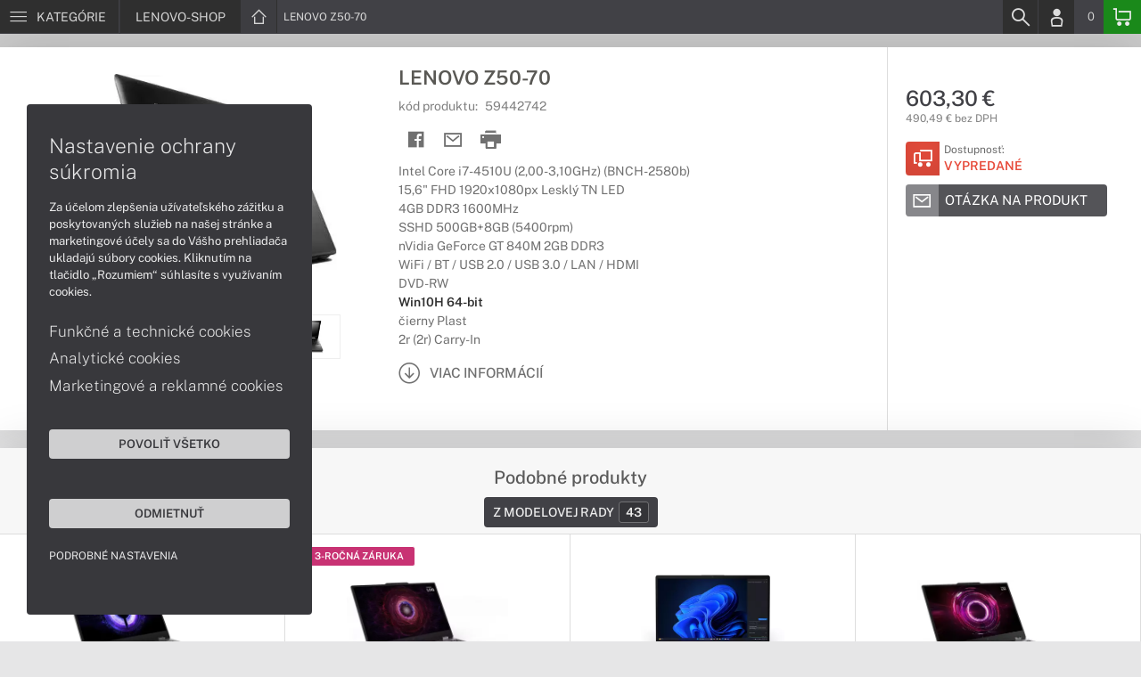

--- FILE ---
content_type: text/html; charset=UTF-8
request_url: https://www.lenovo-shop.sk/produkty/lenovo-z50-70-59442742
body_size: 8366
content:
<!DOCTYPE html>
<html lang="sk">
<head>
    <meta charset="UTF-8">
    <meta http-equiv="X-UA-Compatible" content="IE=edge">    
    <meta name="viewport" content="width=device-width, initial-scale=1.0">
    <meta name="csrf-param" content="_csrf">
<meta name="csrf-token" content="_BFt6liWrRpfuLBO9iHtg7BCA3CaJJqCPGKNcKKP85evZ0CeCsbINw7Q3RqBYLr2nSo6Hfdp6_h7GuhC1dqnwQ==">
    <link rel="icon" type="image/x-icon" href="https://img.lenovo-shop.sk/2025/08/145128-lenovo-favicon.png">
    <title>LENOVO Z50-70 (59442742) | LENOVO-SHOP.SK</title>
    <link href="/css/font.css" rel="stylesheet">
    <meta name="description" content="Intel Core i7-4510U (2,00-3,10GHz) (BNCH-2580b), 15,6&quot; FHD 1920x1080px Lesklý TN LED, 4GB DDR3 1600MHz, SSHD 500GB+8GB (5400rpm), nVidia GeForce GT 840M 2GB DDR3, WiFi / BT / USB 2.0 / USB 3.0 / LAN / HDMI, DVD-RW, Win10H 64-bit, čierny Plast, 2r (2r) Car">
<meta name="keywords" content="LENOVO, Z50-70, 59442742">
<meta name="google-site-verification" content="LM-_yx8YjMt_t7Yl2jEPmgLWy2BitCi0IfO7FoAWSRI">
<meta property="og:admins" content="1438818339">
<meta property="og:description" content="Intel Core i7-4510U (2,00-3,10GHz) (BNCH-2580b), 15,6&quot; FHD 1920x1080px Lesklý TN LED, 4GB DDR3 1600MHz, SSHD 500GB+8GB (5400rpm), nVidia GeForce GT 840M 2GB DDR3, WiFi / BT / USB 2.0 / USB 3.0 / LAN / HDMI, DVD-RW, Win10H 64-bit, čierny Plast, 2r (2r) Car">
<meta property="og:email" content="obchod@cmcdata.sk">
<meta property="og:image" content="https://img.lenovo-shop.sk/2016/07/22071-z50_facebook.jpg">
<meta property="og:phone_number" content="0905468328">
<meta property="og:site_name" content="LENOVO Z50-70 (59442742)">
<meta property="og:updated_time" content="1768652924">
<meta property="og:title" content="LENOVO Z50-70 (59442742)">
<meta property="og:url" content="https://www.lenovo-shop.sk/produkty/lenovo-z50-70-59442742">
<meta name="twitter:card" content="summary">
<meta name="twitter:description" content="Intel Core i7-4510U (2,00-3,10GHz) (BNCH-2580b), 15,6&quot; FHD 1920x1080px Lesklý TN LED, 4GB DDR3 1600MHz, SSHD 500GB+8GB (5400rpm), nVidia GeForce GT 840M 2GB DDR3, WiFi / BT / USB 2.0 / USB 3.0 / LAN / HDMI, DVD-RW, Win10H 64-bit, čierny Plast, 2r (2r) Car">
<meta name="twitter:image" content="https://img.lenovo-shop.sk/2016/07/22071-z50_facebook.jpg">
<meta name="twitter:title" content="LENOVO Z50-70 (59442742)">
<meta name="twitter:url" content="https://lenovo-shop.sk">
<link href="/assets/style.min.css" rel="stylesheet">
<link href="/assets/product.min.css" rel="stylesheet">
<link href="/assets/productGrid.min.css" rel="stylesheet">
<link href="/assets/commonArticles.min.css" rel="stylesheet">
<link href="/assets/projectArticles.min.css" rel="stylesheet">
<link href="/assets/similarWidget.min.css" rel="stylesheet">
<link href="/assets/project.min.css" rel="stylesheet">
<link href="/assets/common.min.css" rel="stylesheet">


<!-- Google tag (gtag.js) -->
<script async src="https://www.googletagmanager.com/gtag/js?id=G-9B8KE8274S"></script>
<script>
  window.dataLayer = window.dataLayer || [];
  function gtag(){dataLayer.push(arguments);}
  gtag('js', new Date());

  gtag('config', 'G-9B8KE8274S');
</script>

<!-- Global site tag (gtag.js) - Google Analytics -->
<script async src="https://www.googletagmanager.com/gtag/js?id=UA-148618946-6"></script>
<script>
  window.dataLayer = window.dataLayer || [];
  function gtag(){dataLayer.push(arguments);}
  gtag('js', new Date());
  gtag('config', 'UA-148618946-6');
</script>
<!-- Global site tag (gtag.js) - Google Ads: 937666893 -->
<script async src="https://www.googletagmanager.com/gtag/js?id=AW-937666893"></script>
<script>
  window.dataLayer = window.dataLayer || [];
  function gtag(){dataLayer.push(arguments);}
  gtag('js', new Date());
  gtag('config', 'AW-937666893');
</script>

<!-- Google Tag Manager -->
<script>(function(w,d,s,l,i){w[l]=w[l]||[];w[l].push({'gtm.start':
new Date().getTime(),event:'gtm.js'});var f=d.getElementsByTagName(s)[0],
j=d.createElement(s),dl=l!='dataLayer'?'&l='+l:'';j.async=true;j.src=
'https://www.googletagmanager.com/gtm.js?id='+i+dl;f.parentNode.insertBefore(j,f);
})(window,document,'script','dataLayer','GTM-P6XQSSK');</script>
<!-- End Google Tag Manager -->

<!-- Facebook Pixel Code -->
<script>
!function(f,b,e,v,n,t,s)
{if(f.fbq)return;n=f.fbq=function(){n.callMethod?
n.callMethod.apply(n,arguments):n.queue.push(arguments)};
if(!f._fbq)f._fbq=n;n.push=n;n.loaded=!0;n.version='2.0';
n.queue=[];t=b.createElement(e);t.async=!0;
t.src=v;s=b.getElementsByTagName(e)[0];
s.parentNode.insertBefore(t,s)}(window,document,'script',
'https://connect.facebook.net/en_US/fbevents.js');
 fbq('init', '889904954905917'); 
 fbq('track', 'PageView');
</script>
<noscript>
 <img height="1" width="1" 
src="https://www.facebook.com/tr?id=889904954905917&ev=PageView
&noscript=1"/>
</noscript>
<!-- End Facebook Pixel Code -->
<script> gtag('consent', 'default', {'ad_storage': 'denied','analytics_storage': 'denied','ad_user_data':'denied','ad_personalization':'denied'}); </script>    <!--[if IE]>
    <script src="https://cdnjs.cloudflare.com/ajax/libs/html5shiv/3.7.3/html5shiv.min.js"></script>
    <![endif]-->
</head>
<body id="product-basic-page" class="product-main lenovo-shop" >
<noscript><div id="no-javascript"><div id="no-javascriptIntro"><h1>Musíte zmeniť nastavenie vášho prehliadača</h1>

<p>Stránka vyžaduje mať zaputý <strong>JavaScript</strong>. Všetky moderné prehliadače podporujú JavaScript. Bez zapnutého JavaScriptu niektoré funkcie stránky nebudú správne fungovať. Pozrite si: <a href="http://www.google.com/support/bin/answer.py?answer=23852">Ako povoliť JavaScript vo vašom prehliadači</a>.</p></div></div></noscript>
<div id="wrapper">
    
        
     <div id="headerBar">
        <div class="container clearfix">
            <div class="row">
            <ul class="menuCategoryBar">
                <li class="ax-mainMenu itemBarMenu"><a href="javascript:void(0);" class="linkMenu" aria-label="Menu" rel="nofollow"><span class="iconic"></span> <span>Kategórie</span></a></li>
            </ul><!-- /.menuSearchBar -->
            
            <ul id="breadcrumbsMenu" class="breadcrumbs breadcrumbs clearfix"><li><div class="logoSite"><a href="https://www.lenovo-shop.sk" ><span class="icon icon-home"></span><span>LENOVO-SHOP</span></a></div></li><li class="hidden-xs"><span class="onlyText">LENOVO Z50-70</span></li></ul>
            <ul class="menuUserBar">
                               
                                <li class="ax-searchbar itemBarMenu"><a href="/search" aria-label="Search" rel="nofollow" class="linkSearch"><span class="iconic"></span></a></li>
                                
                                <li class="userProfile clearfix ">
                                            <a href="/login" class="userIcon" aria-label="Login" rel="nofollow"><span class="iconic"></span></a>
                                        </li>
                                
                                

                                
                <li class="userCurrency hidden-sm hidden-xs">
                    <span class="currency"></span>
                                            <span class="price ax-basketTotal">0</span>
                </li>
                
                <li class="userBasket clearfix">
                    <a href="/checkout/basket" class="basket" aria-label="Basket" rel="nofollow" title="0150"><span class="iconic"></span> 
                                            </a>
                                    </li>
                            </ul>
            </div> <!-- /.row -->
        </div><!-- /.container -->
    </div><!-- /#headerBar --> 

    <div id="main" class="content"><div class="pagePanels">
    <div id="productDetail" class="pagePanel" data-id="4325">
        <div class="pageTop"> <ul id="breadcrumbsMenuMobile" class="breadcrumbs breadcrumbsMobile clearfix"><li><div class="logoSite"><a href="https://www.lenovo-shop.sk" ><span class="icon icon-home"></span><span>LENOVO-SHOP</span></a></div></li><li class="hidden-xs"><span class="onlyText">LENOVO Z50-70</span></li></ul> </div>
        <div class="pageContent">
        <div class="pagePanelContent container">
            <div class="row">
            <div class="detailInfo clearfix">
                <div class="productImage gallerySlides col-lg-4 col-md-4 col-sm-12 col-xs-12">
                    
                    <div class="imageIconFlagWrapp">
                                            </div>

                    <div class="slidesControl">
                                                    <a href="javascript:void(0);" data-modal="4325" title="LENOVO Z50-70">
                                <picture><source srcset="https://img.lenovo-shop.sk/S/2016/04/17480-z50_01.webp" type="image/webp"><source srcset="https://img.lenovo-shop.sk/S/2016/04/17480-z50_01.jpg" type="image/jpg"><img src="https://img.lenovo-shop.sk/S/2016/04/17480-z50_01.jpg"  alt="LENOVO Z50-70" class="imgContain" loading="lazy"></picture>                            </a>
                                                    <a href="javascript:void(0);" data-modal="4325" title="LENOVO Z50-70">
                                <picture><source srcset="https://img.lenovo-shop.sk/S/2016/04/17481-z50_02.webp" type="image/webp"><source srcset="https://img.lenovo-shop.sk/S/2016/04/17481-z50_02.jpg" type="image/jpg"><img src="https://img.lenovo-shop.sk/S/2016/04/17481-z50_02.jpg"  alt="LENOVO Z50-70" class="imgContain" loading="lazy"></picture>                            </a>
                                                    <a href="javascript:void(0);" data-modal="4325" title="LENOVO Z50-70">
                                <picture><source srcset="https://img.lenovo-shop.sk/S/2016/04/17482-z50_03.webp" type="image/webp"><source srcset="https://img.lenovo-shop.sk/S/2016/04/17482-z50_03.jpg" type="image/jpg"><img src="https://img.lenovo-shop.sk/S/2016/04/17482-z50_03.jpg"  alt="LENOVO Z50-70" class="imgContain" loading="lazy"></picture>                            </a>
                                                    <a href="javascript:void(0);" data-modal="4325" title="LENOVO Z50-70">
                                <picture><source srcset="https://img.lenovo-shop.sk/S/2016/04/17483-z50_04.webp" type="image/webp"><source srcset="https://img.lenovo-shop.sk/S/2016/04/17483-z50_04.jpg" type="image/jpg"><img src="https://img.lenovo-shop.sk/S/2016/04/17483-z50_04.jpg"  alt="LENOVO Z50-70" class="imgContain" loading="lazy"></picture>                            </a>
                                                    <a href="javascript:void(0);" data-modal="4325" title="LENOVO Z50-70">
                                <picture><source srcset="https://img.lenovo-shop.sk/S/2016/04/17484-z50_05.webp" type="image/webp"><source srcset="https://img.lenovo-shop.sk/S/2016/04/17484-z50_05.jpg" type="image/jpg"><img src="https://img.lenovo-shop.sk/S/2016/04/17484-z50_05.jpg"  alt="LENOVO Z50-70" class="imgContain" loading="lazy"></picture>                            </a>
                                                    <a href="javascript:void(0);" data-modal="4325" title="LENOVO Z50-70">
                                <picture><source srcset="https://img.lenovo-shop.sk/S/2016/04/17485-z50_06.webp" type="image/webp"><source srcset="https://img.lenovo-shop.sk/S/2016/04/17485-z50_06.jpg" type="image/jpg"><img src="https://img.lenovo-shop.sk/S/2016/04/17485-z50_06.jpg"  alt="LENOVO Z50-70" class="imgContain" loading="lazy"></picture>                            </a>
                                            </div>
                    
                    <ul class="productGallery slideItems">
                                                    <li>
                                <a href="#" data-modal="4325" title="LENOVO Z50-70" class="slideItem">
                                    <picture><source srcset="https://img.lenovo-shop.sk/XS/2016/04/17480-z50_01.webp" type="image/webp"><source srcset="https://img.lenovo-shop.sk/XS/2016/04/17480-z50_01.jpg" type="image/jpg"><img src="https://img.lenovo-shop.sk/XS/2016/04/17480-z50_01.jpg"  alt="LENOVO Z50-70" class="imgContain" loading="lazy"></picture>                                </a>
                            </li>
                                                    <li>
                                <a href="#" data-modal="4325" title="LENOVO Z50-70" class="slideItem">
                                    <picture><source srcset="https://img.lenovo-shop.sk/XS/2016/04/17481-z50_02.webp" type="image/webp"><source srcset="https://img.lenovo-shop.sk/XS/2016/04/17481-z50_02.jpg" type="image/jpg"><img src="https://img.lenovo-shop.sk/XS/2016/04/17481-z50_02.jpg"  alt="LENOVO Z50-70" class="imgContain" loading="lazy"></picture>                                </a>
                            </li>
                                                    <li>
                                <a href="#" data-modal="4325" title="LENOVO Z50-70" class="slideItem">
                                    <picture><source srcset="https://img.lenovo-shop.sk/XS/2016/04/17482-z50_03.webp" type="image/webp"><source srcset="https://img.lenovo-shop.sk/XS/2016/04/17482-z50_03.jpg" type="image/jpg"><img src="https://img.lenovo-shop.sk/XS/2016/04/17482-z50_03.jpg"  alt="LENOVO Z50-70" class="imgContain" loading="lazy"></picture>                                </a>
                            </li>
                                                    <li>
                                <a href="#" data-modal="4325" title="LENOVO Z50-70" class="slideItem">
                                    <picture><source srcset="https://img.lenovo-shop.sk/XS/2016/04/17483-z50_04.webp" type="image/webp"><source srcset="https://img.lenovo-shop.sk/XS/2016/04/17483-z50_04.jpg" type="image/jpg"><img src="https://img.lenovo-shop.sk/XS/2016/04/17483-z50_04.jpg"  alt="LENOVO Z50-70" class="imgContain" loading="lazy"></picture>                                </a>
                            </li>
                                                    <li>
                                <a href="#" data-modal="4325" title="LENOVO Z50-70" class="slideItem">
                                    <picture><source srcset="https://img.lenovo-shop.sk/XS/2016/04/17484-z50_05.webp" type="image/webp"><source srcset="https://img.lenovo-shop.sk/XS/2016/04/17484-z50_05.jpg" type="image/jpg"><img src="https://img.lenovo-shop.sk/XS/2016/04/17484-z50_05.jpg"  alt="LENOVO Z50-70" class="imgContain" loading="lazy"></picture>                                </a>
                            </li>
                                                    <li>
                                <a href="#" data-modal="4325" title="LENOVO Z50-70" class="slideItem">
                                    <picture><source srcset="https://img.lenovo-shop.sk/XS/2016/04/17485-z50_06.webp" type="image/webp"><source srcset="https://img.lenovo-shop.sk/XS/2016/04/17485-z50_06.jpg" type="image/jpg"><img src="https://img.lenovo-shop.sk/XS/2016/04/17485-z50_06.jpg"  alt="LENOVO Z50-70" class="imgContain" loading="lazy"></picture>                                </a>
                            </li>
                                                
                                                
                    </ul>
                    
                </div><!--/.productImage -->

                <div class="productContentWrapp col-lg-8 col-md-8 col-sm-12 col-xs-12 ">
                    <div class="productContent col-lg-8 col-md-7 col-sm-6 col-xs-12 clearfix">          
                        
                        
<!-- /.productTags -->
                
                        <div class="productTitle"><h1><span> LENOVO Z50-70 </span></h1></div>
                        <div class="productCode">kód produktu: <span class="ax-copy">59442742</span></div>
                        
                        <div class="productActionMenu">
                                                                         
                                <a id="facebookSocial" data-url="https://www.lenovo-shop.sk/produkty/lenovo-z50-70-59442742" data-text="" data-type="facebook" title="Facebook" data-tooltip="bottom"class="socialShare iconAction" rel="nofollow">
                                    <span class="iconic"></span></a>
                                                                
                                                                                    
                                                            <a href="/product/sendmail?id=4325" aria-label="Send mail" title="Poslať emailom" data-tooltip="bottom" class="iconAction ax-loadModal" data-modal="sendMailFrom" data-product="4325" rel="nofollow" data-width="550"><span class="icon icon-mail"></span></a>
                            
                            <a href="javascript:window.print();" class="btnProductPrint iconAction" rel="nofollow"><span class="iconic"></span></a>
                        
                        </div><!--/.productActionMenu -->
                        
                       
                        <div class="productDescription">
                                                        <ul><li>Intel Core i7-4510U (2,00-3,10GHz) (BNCH-2580b)</li><li>15,6" FHD 1920x1080px Lesklý TN LED</li><li>4GB DDR3 1600MHz</li><li>SSHD 500GB+8GB (5400rpm)</li><li>nVidia GeForce GT 840M 2GB DDR3</li><li>WiFi / BT / USB 2.0 / USB 3.0 / LAN / HDMI</li><li>DVD-RW</li><li><span class="fw-600 c-47-47-47">Win10H 64-bit</span></li><li>čierny Plast</li><li>2r (2r) Carry-In</li></ul>                            
                              
                                <a href="#productDescription" class="btn btn-icon-txt btnMoreDetail scroll">
                                    <span class="iconic"></span><span>Viac informácií</span></a>
                                                    </div><!--/.productDescription -->                         
                    </div> <!--/.productContent -->

                <div class="productBasket col-lg-4 col-md-5 col-sm-6 col-xs-12">
                    <div class="oldPrice">
                                            </div>
                    <div class="price">603,30 €</div>
                    <div class="rawPrice">490,49 € bez DPH</div>
                    
                    <div class="wrappBasket">

                                        </div>

                    
                    <div class="wrappStock">
                        <div class="btn btn-icon-square-txt btnSquareStock status03">
                            <span class="iconic hidden-xs"></span>
                            <div class="txt">Dostupnosť: <br/><span>Vypredané</span>
                            </div>
                        </div>                        
                    </div>

                                            <div class="productDetailFAQ">
                                                            <a class="ax-loadModal btn btn-basic-icon-txt" href="content/331/modal?entity=products&id_entity=4325" rel="nofollow"><span class="iconic icon-mail"></span><span>Otázka na produkt</span></a><br><br>
                                                    </div>
                    
                                    </div><!--/.productContent -->
                </div> <!--/.productContentWrapp -->
            </div> <!-- /.detailInfo -->

                    </div> <!-- /.row -->
        </div> <!-- /.pagePanelContent.container -->
        </div>
    </div> <!-- /#productDetail -->

        
        <div class="pagePanel">
        <div class="pageContent"> <div class="pagePanelContent container"> <div class="row"> <div id="block_similar" class="block blockPanel blockSimilar" data-url="/product" data-id="4325"> 
    <div class="container"><div class="row">
        <div class="blockTitle">         
                        <h2 class="text-center"><strong>Podobné produkty</strong></h2>   
                        <ul class="blockMenuLinks">
          

                <li><a href="#" data-tab="2"  >Z modelovej rady<span><strong>43</strong></span></a></li>
            
</ul>            <div class="load-process"></div>
        </div><!-- /.blockTitle -->     
        <div class="blockContent clearfix ax-loadPanelContent"><div class="blockItem col-lg-3 col-md-4 col-sm-6 col-xs-12">
    <div class="product">
        <div class="productImage">

            <div class="productTags"></div>
  
            <div class="imageIconFlagWrapp"><div class="imageIconFlag"></div></div>

                <div class="miniGallery"> 
                    <div class="slideNavPrev"><span class="icon icon-nav-left"></div>
                    <div class="preview">
                        <a href="https://www.lenovo-shop.sk/produkty/lenovo-loq-essential-15irx11-luna-grey-83sc003hck">
                                                                                    <picture><source srcset="https://img.lenovo-shop.sk/S/2025/08/145347-notebook-lenovo-loq-essential-15-luna-grey-01.webp" type="image/webp"><source srcset="https://img.lenovo-shop.sk/S/2025/08/145347-notebook-lenovo-loq-essential-15-luna-grey-01.jpg" type="image/jpg"><img src="https://img.lenovo-shop.sk/S/2025/08/145347-notebook-lenovo-loq-essential-15-luna-grey-01.jpg"  alt="LENOVO LOQ Essential 15IRX11 Luna Grey" loading="lazy"></picture>                                                            <picture><source srcset="https://img.lenovo-shop.sk/S/2025/08/145348-notebook-lenovo-loq-essential-15-luna-grey-02.webp" type="image/webp"><source srcset="https://img.lenovo-shop.sk/S/2025/08/145348-notebook-lenovo-loq-essential-15-luna-grey-02.jpg" type="image/jpg"><img src="https://img.lenovo-shop.sk/S/2025/08/145348-notebook-lenovo-loq-essential-15-luna-grey-02.jpg"  alt="LENOVO LOQ Essential 15IRX11 Luna Grey" loading="lazy"></picture>                                                            <picture><source srcset="https://img.lenovo-shop.sk/S/2025/08/145349-notebook-lenovo-loq-essential-15-luna-grey-03.webp" type="image/webp"><source srcset="https://img.lenovo-shop.sk/S/2025/08/145349-notebook-lenovo-loq-essential-15-luna-grey-03.jpg" type="image/jpg"><img src="https://img.lenovo-shop.sk/S/2025/08/145349-notebook-lenovo-loq-essential-15-luna-grey-03.jpg"  alt="LENOVO LOQ Essential 15IRX11 Luna Grey" loading="lazy"></picture>                                                            <picture><source srcset="https://img.lenovo-shop.sk/S/2025/08/145350-notebook-lenovo-loq-essential-15-luna-grey-04.webp" type="image/webp"><source srcset="https://img.lenovo-shop.sk/S/2025/08/145350-notebook-lenovo-loq-essential-15-luna-grey-04.jpg" type="image/jpg"><img src="https://img.lenovo-shop.sk/S/2025/08/145350-notebook-lenovo-loq-essential-15-luna-grey-04.jpg"  alt="LENOVO LOQ Essential 15IRX11 Luna Grey" loading="lazy"></picture>                                                            <picture><source srcset="https://img.lenovo-shop.sk/S/2025/08/145351-notebook-lenovo-loq-essential-15-luna-grey-05.webp" type="image/webp"><source srcset="https://img.lenovo-shop.sk/S/2025/08/145351-notebook-lenovo-loq-essential-15-luna-grey-05.jpg" type="image/jpg"><img src="https://img.lenovo-shop.sk/S/2025/08/145351-notebook-lenovo-loq-essential-15-luna-grey-05.jpg"  alt="LENOVO LOQ Essential 15IRX11 Luna Grey" loading="lazy"></picture>                                                            <picture><source srcset="https://img.lenovo-shop.sk/S/2025/08/145352-notebook-lenovo-loq-essential-15-luna-grey-06.webp" type="image/webp"><source srcset="https://img.lenovo-shop.sk/S/2025/08/145352-notebook-lenovo-loq-essential-15-luna-grey-06.jpg" type="image/jpg"><img src="https://img.lenovo-shop.sk/S/2025/08/145352-notebook-lenovo-loq-essential-15-luna-grey-06.jpg"  alt="LENOVO LOQ Essential 15IRX11 Luna Grey" loading="lazy"></picture>                                                            <picture><source srcset="https://img.lenovo-shop.sk/S/2025/08/145353-notebook-lenovo-loq-essential-15-luna-grey-07.webp" type="image/webp"><source srcset="https://img.lenovo-shop.sk/S/2025/08/145353-notebook-lenovo-loq-essential-15-luna-grey-07.jpg" type="image/jpg"><img src="https://img.lenovo-shop.sk/S/2025/08/145353-notebook-lenovo-loq-essential-15-luna-grey-07.jpg"  alt="LENOVO LOQ Essential 15IRX11 Luna Grey" loading="lazy"></picture>                                                                            </a>
                    </div>
                    <div class="slideNavNext"><span class="icon icon-nav-right"></span></div>
                </div> 
        </div>
        
        <div>
            <div class="productContent">
            <a href="https://www.lenovo-shop.sk/produkty/lenovo-loq-essential-15irx11-luna-grey-83sc003hck" class="productTitle" title="LENOVO LOQ Essential 15IRX11 Luna Grey"><strong>LENOVO LOQ Essential 15IRX11 Luna Grey</strong></a>
            
            <div class="description">
                <div class="productCode">kód produktu: <span class="ax-copy">83SC003HCK</span></div>
                 
                Intel Core i5-13450HX / 15,6" FHD IPS 300nits / 16GB DDR5 / M.2 PCIe SSD 1000GB / nVidia RTX 5050 8GB / Win11H 64-bit / 2r (2r) Carry-In            </div>

                        </div>

            <div class="wrappStock">
                 <div class="btn btn-icon-square-txt btnSquareStock status01">
                    <!-- <span class="iconic"></span> -->
                    <div class="txt"> <span>Na sklade</span></div>
                </div>                
            </div>
          
        

            <div class="priceBlock clearfix">

                <div class="pull-left priceWrapp">
                    <div class="oldPrice">
                                        </div>
                    <span class="price">1 029,00 €</span>
                    <div class="rawPrice">836,59 € bez DPH</div>
                </div>   
                                 <div class="pull-right btnBasketSquareBlock">
                    <a href="#" class="iconAction ax-addBasket btnBasketSquare" data-pid="61057">
                    <span class="iconic"></span></a>
                </div>
                 

            </div>
        </div>  
        
    </div><!--/.product -->
</div>
<div class="blockItem col-lg-3 col-md-4 col-sm-6 col-xs-12">
    <div class="product">
        <div class="productImage">

            <div class="productTags"><a href="https://www.lenovo-shop.sk/clanky/3-rocna-zaruka-od-lenova-zadarmo-k-ntb"  title="3-ročná záruka Carry-In od Lenova zadarmo s nutnosťou registrácie!" style="color:#ffffff;background-color:#c83273;" class="tag">3-ročná záruka</a></div>
  
            <div class="imageIconFlagWrapp"><div class="imageIconFlag"><div class="productSectionFlag "><a href="https://www.lenovo-shop.sk/clanky/3-rocna-zaruka-od-lenova-zadarmo-k-ntb" title="3-ročná záruka Carry-In od Lenova zadarmo s nutnosťou registrácie!" class="iconInfo" style="color:;background-color:;opacity:1.00;background-image: url('https://img.lenovo-shop.sk/2022/11/117314-3-roky-zaruka-logo.png');background-repeat: no-repeat;background-size: contain;"><span class="icon removeImageSystem"></span></a></div></div></div>

                <div class="miniGallery"> 
                    <div class="slideNavPrev"><span class="icon icon-nav-left"></div>
                    <div class="preview">
                        <a href="https://www.lenovo-shop.sk/produkty/lenovo-loq-15arp9-luna-grey-83jc00lack">
                                                                                    <picture><source srcset="https://img.lenovo-shop.sk/S/2024/08/137796-herny-notebook-lenovo-loq-15arp9-luna-grey-01.webp" type="image/webp"><source srcset="https://img.lenovo-shop.sk/S/2024/08/137796-herny-notebook-lenovo-loq-15arp9-luna-grey-01.jpg" type="image/jpg"><img src="https://img.lenovo-shop.sk/S/2024/08/137796-herny-notebook-lenovo-loq-15arp9-luna-grey-01.jpg"  alt="LENOVO LOQ 15ARP9 Luna Grey" loading="lazy"></picture>                                                            <picture><source srcset="https://img.lenovo-shop.sk/S/2024/08/137797-herny-notebook-lenovo-loq-15arp9-luna-grey-02.webp" type="image/webp"><source srcset="https://img.lenovo-shop.sk/S/2024/08/137797-herny-notebook-lenovo-loq-15arp9-luna-grey-02.jpg" type="image/jpg"><img src="https://img.lenovo-shop.sk/S/2024/08/137797-herny-notebook-lenovo-loq-15arp9-luna-grey-02.jpg"  alt="LENOVO LOQ 15ARP9 Luna Grey" loading="lazy"></picture>                                                            <picture><source srcset="https://img.lenovo-shop.sk/S/2024/08/137798-herny-notebook-lenovo-loq-15arp9-luna-grey-03.webp" type="image/webp"><source srcset="https://img.lenovo-shop.sk/S/2024/08/137798-herny-notebook-lenovo-loq-15arp9-luna-grey-03.jpg" type="image/jpg"><img src="https://img.lenovo-shop.sk/S/2024/08/137798-herny-notebook-lenovo-loq-15arp9-luna-grey-03.jpg"  alt="LENOVO LOQ 15ARP9 Luna Grey" loading="lazy"></picture>                                                            <picture><source srcset="https://img.lenovo-shop.sk/S/2024/08/137799-herny-notebook-lenovo-loq-15arp9-luna-grey-04.webp" type="image/webp"><source srcset="https://img.lenovo-shop.sk/S/2024/08/137799-herny-notebook-lenovo-loq-15arp9-luna-grey-04.jpg" type="image/jpg"><img src="https://img.lenovo-shop.sk/S/2024/08/137799-herny-notebook-lenovo-loq-15arp9-luna-grey-04.jpg"  alt="LENOVO LOQ 15ARP9 Luna Grey" loading="lazy"></picture>                                                            <picture><source srcset="https://img.lenovo-shop.sk/S/2024/08/137800-herny-notebook-lenovo-loq-15arp9-luna-grey-05.webp" type="image/webp"><source srcset="https://img.lenovo-shop.sk/S/2024/08/137800-herny-notebook-lenovo-loq-15arp9-luna-grey-05.jpg" type="image/jpg"><img src="https://img.lenovo-shop.sk/S/2024/08/137800-herny-notebook-lenovo-loq-15arp9-luna-grey-05.jpg"  alt="LENOVO LOQ 15ARP9 Luna Grey" loading="lazy"></picture>                                                            <picture><source srcset="https://img.lenovo-shop.sk/S/2024/08/137801-herny-notebook-lenovo-loq-15arp9-luna-grey-06.webp" type="image/webp"><source srcset="https://img.lenovo-shop.sk/S/2024/08/137801-herny-notebook-lenovo-loq-15arp9-luna-grey-06.jpg" type="image/jpg"><img src="https://img.lenovo-shop.sk/S/2024/08/137801-herny-notebook-lenovo-loq-15arp9-luna-grey-06.jpg"  alt="LENOVO LOQ 15ARP9 Luna Grey" loading="lazy"></picture>                                                            <picture><source srcset="https://img.lenovo-shop.sk/S/2024/08/137802-herny-notebook-lenovo-loq-15arp9-luna-grey-07.webp" type="image/webp"><source srcset="https://img.lenovo-shop.sk/S/2024/08/137802-herny-notebook-lenovo-loq-15arp9-luna-grey-07.jpg" type="image/jpg"><img src="https://img.lenovo-shop.sk/S/2024/08/137802-herny-notebook-lenovo-loq-15arp9-luna-grey-07.jpg"  alt="LENOVO LOQ 15ARP9 Luna Grey" loading="lazy"></picture>                                                            <picture><source srcset="https://img.lenovo-shop.sk/S/2024/08/137803-herny-notebook-lenovo-loq-15arp9-luna-grey-08.webp" type="image/webp"><source srcset="https://img.lenovo-shop.sk/S/2024/08/137803-herny-notebook-lenovo-loq-15arp9-luna-grey-08.jpg" type="image/jpg"><img src="https://img.lenovo-shop.sk/S/2024/08/137803-herny-notebook-lenovo-loq-15arp9-luna-grey-08.jpg"  alt="LENOVO LOQ 15ARP9 Luna Grey" loading="lazy"></picture>                                                                            </a>
                    </div>
                    <div class="slideNavNext"><span class="icon icon-nav-right"></span></div>
                </div> 
        </div>
        
        <div>
            <div class="productContent">
            <a href="https://www.lenovo-shop.sk/produkty/lenovo-loq-15arp9-luna-grey-83jc00lack" class="productTitle" title="LENOVO LOQ 15ARP9 Luna Grey"><strong>LENOVO LOQ 15ARP9 Luna Grey</strong></a>
            
            <div class="description">
                <div class="productCode">kód produktu: <span class="ax-copy">83JC00LACK</span></div>
                 
                AMD Ryzen 7 7435HS / 15,6" FHD IPS 300nits / 24GB DDR5 / M.2 PCIe SSD 1000GB / nVidia RTX 4050 6GB / Win11H 64-bit / 2r (2r) Carry-In            </div>

                        </div>

            <div class="wrappStock">
                 <div class="btn btn-icon-square-txt btnSquareStock status01">
                    <!-- <span class="iconic"></span> -->
                    <div class="txt"> <span>Na sklade</span></div>
                </div>                
            </div>
          
        

            <div class="priceBlock clearfix">

                <div class="pull-left priceWrapp">
                    <div class="oldPrice">
                                        </div>
                    <span class="price">1 136,60 €</span>
                    <div class="rawPrice">924,07 € bez DPH</div>
                </div>   
                                 <div class="pull-right btnBasketSquareBlock">
                    <a href="#" class="iconAction ax-addBasket btnBasketSquare" data-pid="61056">
                    <span class="iconic"></span></a>
                </div>
                 

            </div>
        </div>  
        
    </div><!--/.product -->
</div>
<div class="blockItem col-lg-3 col-md-4 col-sm-6 col-xs-12">
    <div class="product">
        <div class="productImage">

            <div class="productTags"></div>
  
            <div class="imageIconFlagWrapp"><div class="imageIconFlag"></div></div>

                <div class="miniGallery"> 
                    <div class="slideNavPrev"><span class="icon icon-nav-left"></div>
                    <div class="preview">
                        <a href="https://www.lenovo-shop.sk/produkty/lenovo-v15-g5-83gw00b7ck">
                                                                                    <picture><source srcset="https://img.lenovo-shop.sk/S/2024/08/137770-notebook-lenovo-v15-g5-01.webp" type="image/webp"><source srcset="https://img.lenovo-shop.sk/S/2024/08/137770-notebook-lenovo-v15-g5-01.jpg" type="image/jpg"><img src="https://img.lenovo-shop.sk/S/2024/08/137770-notebook-lenovo-v15-g5-01.jpg"  alt="LENOVO V15 G5" loading="lazy"></picture>                                                            <picture><source srcset="https://img.lenovo-shop.sk/S/2024/08/137771-notebook-lenovo-v15-g5-02.webp" type="image/webp"><source srcset="https://img.lenovo-shop.sk/S/2024/08/137771-notebook-lenovo-v15-g5-02.jpg" type="image/jpg"><img src="https://img.lenovo-shop.sk/S/2024/08/137771-notebook-lenovo-v15-g5-02.jpg"  alt="LENOVO V15 G5" loading="lazy"></picture>                                                            <picture><source srcset="https://img.lenovo-shop.sk/S/2024/08/137772-notebook-lenovo-v15-g5-03.webp" type="image/webp"><source srcset="https://img.lenovo-shop.sk/S/2024/08/137772-notebook-lenovo-v15-g5-03.jpg" type="image/jpg"><img src="https://img.lenovo-shop.sk/S/2024/08/137772-notebook-lenovo-v15-g5-03.jpg"  alt="LENOVO V15 G5" loading="lazy"></picture>                                                            <picture><source srcset="https://img.lenovo-shop.sk/S/2024/08/137774-notebook-lenovo-v15-g5-05.webp" type="image/webp"><source srcset="https://img.lenovo-shop.sk/S/2024/08/137774-notebook-lenovo-v15-g5-05.jpg" type="image/jpg"><img src="https://img.lenovo-shop.sk/S/2024/08/137774-notebook-lenovo-v15-g5-05.jpg"  alt="LENOVO V15 G5" loading="lazy"></picture>                                                            <picture><source srcset="https://img.lenovo-shop.sk/S/2024/10/139583-notebook-lenovo-v15-g5-07.webp" type="image/webp"><source srcset="https://img.lenovo-shop.sk/S/2024/10/139583-notebook-lenovo-v15-g5-07.jpg" type="image/jpg"><img src="https://img.lenovo-shop.sk/S/2024/10/139583-notebook-lenovo-v15-g5-07.jpg"  alt="LENOVO V15 G5" loading="lazy"></picture>                                                            <picture><source srcset="https://img.lenovo-shop.sk/S/2024/10/139582-notebook-lenovo-v15-g5-08.webp" type="image/webp"><source srcset="https://img.lenovo-shop.sk/S/2024/10/139582-notebook-lenovo-v15-g5-08.jpg" type="image/jpg"><img src="https://img.lenovo-shop.sk/S/2024/10/139582-notebook-lenovo-v15-g5-08.jpg"  alt="LENOVO V15 G5" loading="lazy"></picture>                                                                            </a>
                    </div>
                    <div class="slideNavNext"><span class="icon icon-nav-right"></span></div>
                </div> 
        </div>
        
        <div>
            <div class="productContent">
            <a href="https://www.lenovo-shop.sk/produkty/lenovo-v15-g5-83gw00b7ck" class="productTitle" title="LENOVO V15 G5"><strong>LENOVO V15 G5</strong></a>
            
            <div class="description">
                <div class="productCode">kód produktu: <span class="ax-copy">83GW00B7CK</span></div>
                 
                Intel Core 3 100U / 15,6" FHD TN 250nits / 8GB DDR5 / M.2 PCIe SSD 512GB / Intel Graphics / Win11H 64-bit / 2r (2r) Carry-In            </div>

                        </div>

            <div class="wrappStock">
                 <div class="btn btn-icon-square-txt btnSquareStock status01">
                    <!-- <span class="iconic"></span> -->
                    <div class="txt"> <span>Na sklade</span></div>
                </div>                
            </div>
          
        

            <div class="priceBlock clearfix">

                <div class="pull-left priceWrapp">
                    <div class="oldPrice">
                                        </div>
                    <span class="price">450,10 €</span>
                    <div class="rawPrice">365,94 € bez DPH</div>
                </div>   
                                 <div class="pull-right btnBasketSquareBlock">
                    <a href="#" class="iconAction ax-addBasket btnBasketSquare" data-pid="60903">
                    <span class="iconic"></span></a>
                </div>
                 

            </div>
        </div>  
        
    </div><!--/.product -->
</div>
<div class="blockItem col-lg-3 col-md-4 col-sm-6 col-xs-12">
    <div class="product">
        <div class="productImage">

            <div class="productTags"></div>
  
            <div class="imageIconFlagWrapp"><div class="imageIconFlag"></div></div>

                <div class="miniGallery"> 
                    <div class="slideNavPrev"><span class="icon icon-nav-left"></div>
                    <div class="preview">
                        <a href="https://www.lenovo-shop.sk/produkty/lenovo-loq-15ahp10-luna-grey-83jg009gck">
                                                                                    <picture><source srcset="https://img.lenovo-shop.sk/S/2025/10/146098-herny-notebook-lenovo-loq-15-01.webp" type="image/webp"><source srcset="https://img.lenovo-shop.sk/S/2025/10/146098-herny-notebook-lenovo-loq-15-01.jpg" type="image/jpg"><img src="https://img.lenovo-shop.sk/S/2025/10/146098-herny-notebook-lenovo-loq-15-01.jpg"  alt="LENOVO LOQ 15AHP10 Luna Grey" loading="lazy"></picture>                                                            <picture><source srcset="https://img.lenovo-shop.sk/S/2025/10/146099-herny-notebook-lenovo-loq-15-02.webp" type="image/webp"><source srcset="https://img.lenovo-shop.sk/S/2025/10/146099-herny-notebook-lenovo-loq-15-02.jpg" type="image/jpg"><img src="https://img.lenovo-shop.sk/S/2025/10/146099-herny-notebook-lenovo-loq-15-02.jpg"  alt="LENOVO LOQ 15AHP10 Luna Grey" loading="lazy"></picture>                                                            <picture><source srcset="https://img.lenovo-shop.sk/S/2025/10/146100-herny-notebook-lenovo-loq-15-03.webp" type="image/webp"><source srcset="https://img.lenovo-shop.sk/S/2025/10/146100-herny-notebook-lenovo-loq-15-03.jpg" type="image/jpg"><img src="https://img.lenovo-shop.sk/S/2025/10/146100-herny-notebook-lenovo-loq-15-03.jpg"  alt="LENOVO LOQ 15AHP10 Luna Grey" loading="lazy"></picture>                                                            <picture><source srcset="https://img.lenovo-shop.sk/S/2025/10/146101-herny-notebook-lenovo-loq-15-04.webp" type="image/webp"><source srcset="https://img.lenovo-shop.sk/S/2025/10/146101-herny-notebook-lenovo-loq-15-04.jpg" type="image/jpg"><img src="https://img.lenovo-shop.sk/S/2025/10/146101-herny-notebook-lenovo-loq-15-04.jpg"  alt="LENOVO LOQ 15AHP10 Luna Grey" loading="lazy"></picture>                                                            <picture><source srcset="https://img.lenovo-shop.sk/S/2025/10/146102-herny-notebook-lenovo-loq-15-05.webp" type="image/webp"><source srcset="https://img.lenovo-shop.sk/S/2025/10/146102-herny-notebook-lenovo-loq-15-05.jpg" type="image/jpg"><img src="https://img.lenovo-shop.sk/S/2025/10/146102-herny-notebook-lenovo-loq-15-05.jpg"  alt="LENOVO LOQ 15AHP10 Luna Grey" loading="lazy"></picture>                                                            <picture><source srcset="https://img.lenovo-shop.sk/S/2025/10/146103-herny-notebook-lenovo-loq-15-06.webp" type="image/webp"><source srcset="https://img.lenovo-shop.sk/S/2025/10/146103-herny-notebook-lenovo-loq-15-06.jpg" type="image/jpg"><img src="https://img.lenovo-shop.sk/S/2025/10/146103-herny-notebook-lenovo-loq-15-06.jpg"  alt="LENOVO LOQ 15AHP10 Luna Grey" loading="lazy"></picture>                                                            <picture><source srcset="https://img.lenovo-shop.sk/S/2025/10/146104-herny-notebook-lenovo-loq-15-07.webp" type="image/webp"><source srcset="https://img.lenovo-shop.sk/S/2025/10/146104-herny-notebook-lenovo-loq-15-07.jpg" type="image/jpg"><img src="https://img.lenovo-shop.sk/S/2025/10/146104-herny-notebook-lenovo-loq-15-07.jpg"  alt="LENOVO LOQ 15AHP10 Luna Grey" loading="lazy"></picture>                                                                            </a>
                    </div>
                    <div class="slideNavNext"><span class="icon icon-nav-right"></span></div>
                </div> 
        </div>
        
        <div>
            <div class="productContent">
            <a href="https://www.lenovo-shop.sk/produkty/lenovo-loq-15ahp10-luna-grey-83jg009gck" class="productTitle" title="LENOVO LOQ 15AHP10 Luna Grey"><strong>LENOVO LOQ 15AHP10 Luna Grey</strong></a>
            
            <div class="description">
                <div class="productCode">kód produktu: <span class="ax-copy">83JG009GCK</span></div>
                 
                AMD Ryzen 5 220 / AMD Ryzen AI / 15,6" FHD IPS 300nits / 16GB DDR5 / M.2 PCIe SSD 1000GB / nVidia RTX 5050 8GB / Win11H 64-bit / 2r (2r) Carry-In            </div>

                        </div>

            <div class="wrappStock">
                 <div class="btn btn-icon-square-txt btnSquareStock status01">
                    <!-- <span class="iconic"></span> -->
                    <div class="txt"> <span>Na sklade</span></div>
                </div>                
            </div>
          
        

            <div class="priceBlock clearfix">

                <div class="pull-left priceWrapp">
                    <div class="oldPrice">
                                        </div>
                    <span class="price">1 024,20 €</span>
                    <div class="rawPrice">832,68 € bez DPH</div>
                </div>   
                                 <div class="pull-right btnBasketSquareBlock">
                    <a href="#" class="iconAction ax-addBasket btnBasketSquare" data-pid="60716">
                    <span class="iconic"></span></a>
                </div>
                 

            </div>
        </div>  
        
    </div><!--/.product -->
</div>
</div> <!--/.blockContent -->
        
                    <div class="blockFooter clearfix"><div class="ax-paging">
	<div class="col-lg-4 col-md-4 col-sm-4 col-xs-2 ">&nbsp;</div>
    <div class="col-lg-4 col-md-4 col-sm-4 col-xs-8 text-center">&nbsp;</div>
    <div class="sliderNavigation text-right col-lg-4 col-md-4 col-sm-4 col-xs-2 pull-right">
    	    		
	        	            <a href="#" class="infinityLoad btn btn-icon-txt" data-id="4325" data-page="2" rel="nofollow"> <span>Načítať ďalšie</span> <span class="iconic"></span></a>
	            	    </div>	
</div>
</div> <!--/.blockFooter -->
            </div></div><!--/.container /.row -->
</div> <!--/.block.blockPanel -->
 </div></div></div>
    </div>
        
    
     </div>

<div id="hc-calc-container">
        <div id="hc-calc-modal" class="hc-modal" role="dialog" style="display: none">
          <div class="hc-modal__dialog">
            <div class="hc-modal__content">
              <div id="hc-modal-header" class="hc-modal__header">
                <a id="hc-close-button" href="JavaScript:void(0);" class="hc-modal__close" onclick="document.getElementById('hc-calc-modal').style.display = 'none'"></a>
                <div class="hc-modal__logo">
                  <img src="../misc/hc-calc/img/logo.svg" alt="logo" />
                </div>
                <div class="hc-modal__title">NÁKUP NA SPLÁTKY</div>
              </div>
              <div id="hc-calculator-wrapper" class="hc-modal__body"></div>
            </div>
          </div>
        </div>
      </div><script type="application/ld+json">
{
    "@context": "http://schema.org/",
    "@type": "Product",
    "sku": "59442742",
    "name": "LENOVO Z50-70",
    "image": "https://img.lenovo-shop.sk/2016/04/17480-z50_01.jpg",
    "description": "Intel Core i7-4510U (BNCH-2580b) / 15,6&quot; FHD Leskl\u00fd TN / 4GB DDR3 / SSHD 500GB+8GB (5400rpm) / nVidia GT 840 2GB / WiFi / BT / USB 2.0 / USB 3.0 / LAN / HDMI / DVD-RW / Win10H 64-bit / \u010dierny / 2r (2r) Carry-In",
    "mpn": "59442742",
    "brand": {
        "@type": "Brand",
        "name": "LENOVO",
        "logo": "https://img.lenovo-shop.sk/2020/08/89993-lenovo.png"
    },
    "offers": {
        "@type": "Offer",
        "url": "https://www.lenovo-shop.sk/produkty/lenovo-z50-70-59442742",
        "priceCurrency": "EUR",
        "price": "603.30",
        "itemCondition": "http://schema.org/NewCondition",
        "availability": "http://schema.org/OutOfStock",
        "seller": {
            "@type": "Organization",
            "name": "LENOVO-shop",
            "url": "https://www.lenovo-shop.sk",
            "logo": "https://img.lenovo-shop.sk/2020/05/86918-lenovo-logo.png",
            "address": {
                "@type": "PostalAddress",
                "streetAddress": "Sv\u00e4toplukova 7",
                "addressLocality": "Martin",
                "addressRegion": "ZA",
                "postalCode": "03601",
                "addressCountry": "SVK"
            },
            "contactPoint": {
                "@type": "ContactPoint",
                "telephone": "0905468328",
                "email": "obchod@lenovo-shop.sk"
            },
            "sameAs": [
                "https://facebook.com/lenovoshop.sk",
                "https://www.google.sk/maps/place/Euroline+computer+s.r.o.+(CMC+Data)/@49.0591775,18.9228323,17z/data=!3m1!4b1!4m2!3m1!1s0x4714fede7107dab5:0x3f38061822abe7bc"
            ]
        }
    }
}
</script></div>
        <footer id="footer">
        <div id="bottomGuideBoxes">
            <div class="guideBoxes clearfix">
    <div class="container">
                        
        <a href="https://www.lenovo-shop.sk/clanky/pocitace-s-copilot-pc" class="guideBox" title="" style="background-color: ;color:;">
            <div class="guideBoxTitle text-middle">
                <img class="maxh-30 mt-m3 mb-m3"alt="Copilot+ PC" src="https://img.lenovo-shop.sk/2025/04/142816-microsoft-copilot-pc-w.png" title="Copilot+ PC" />            </div>
            <span class="icon icon-arw-right-o"></span>
        </a>
                            
        <a href="https://www.lenovo-shop.sk/kategorie/notebooky-lenovo-thinkpad" class="guideBox" title="" style="background-color: ;color:;">
            <div class="guideBoxTitle text-middle">
                <img alt="Lenovo ThinkPad" src="https://img.lenovo-shop.sk/2023/07/127568-lenovo-thinkpad-logo-w.png" title="Lenovo ThinkPad" />            </div>
            <span class="icon icon-arw-right-o"></span>
        </a>
                            
        <a href="https://www.lenovo-shop.sk/kategorie/notebooky-lenovo-thinkbook" class="guideBox" title="" style="background-color: ;color:;">
            <div class="guideBoxTitle text-middle">
                <img alt="Lenovo ThinkBook" src="https://img.lenovo-shop.sk/2023/07/127566-lenovo-thinkbook-logo-w.png" title="Lenovo ThinkBook" />            </div>
            <span class="icon icon-arw-right-o"></span>
        </a>
                            
        <a href="https://www.lenovo-shop.sk/kategorie/pocitace-lenovo-thinkcentre" class="guideBox" title="" style="background-color: ;color:;">
            <div class="guideBoxTitle text-middle">
                <img alt="Lenovo ThinkCentre" src="https://img.lenovo-shop.sk/2023/07/127567-lenovo-thinkcentre-logo-w.png" title="Lenovo ThinkCentre" />            </div>
            <span class="icon icon-arw-right-o"></span>
        </a>
                            
        <a href="https://www.lenovo-shop.sk/kategorie/lenovo-thinkstation" class="guideBox" title="" style="background-color: ;color:;">
            <div class="guideBoxTitle text-middle">
                <img alt="Lenovo ThinkStation" src="https://img.lenovo-shop.sk/2023/07/127569-lenovo-thinkstation-logo-w.png" title="Lenovo ThinkStation" />            </div>
            <span class="icon icon-arw-right-o"></span>
        </a>
                            
        <a href="https://www.lenovo-shop.sk/monitory-lenovo-thinkvision?p318=22569-829&g=p318" class="guideBox" title="" style="background-color: ;color:;">
            <div class="guideBoxTitle text-middle">
                <img alt="Lenovo ThinkVision" src="https://img.lenovo-shop.sk/2023/07/127570-lenovo-thinkvision-logo-w.png" title="Lenovo ThinkVision" />            </div>
            <span class="icon icon-arw-right-o"></span>
        </a>
                            
        <a href="https://www.lenovo-shop.sk/kategorie/notebooky-lenovo-legion-y" class="guideBox" title="" style="background-color: ;color:;">
            <div class="guideBoxTitle text-middle">
                <img alt="Lenovo LEGION" src="https://img.lenovo-shop.sk/2023/07/127586-lenovo-legion-logo-w.png" title="Lenovo LEGION" />            </div>
            <span class="icon icon-arw-right-o"></span>
        </a>
                            
        <a href="https://www.lenovo-shop.sk/kategorie/notebooky-lenovo-yoga" class="guideBox" title="" style="background-color: ;color:;">
            <div class="guideBoxTitle text-middle">
                <img alt="Lenovo YOGA" src="https://img.lenovo-shop.sk/2023/07/127587-lenovo-yoga-logo-w.png" title="Lenovo YOGA" />            </div>
            <span class="icon icon-arw-right-o"></span>
        </a>
                    
        </div>
</div>                        
                <div class="footer_txt_top"><div class="container">
<div class="footerIcoBlock">
<div class="footerIco"><a href="/obsah/podpora-a-servis" title="Podpora a servis"><img alt="Podpora a servis" src="https://admin-cmcdata-img.zombyii.com/2022/04/111546-podpora-a-servis.png" /><span>Podpora a servis</span></a></div>

<div class="footerIco"><a href="/obsah/prehlad-moznosti-dorucenia-a-platby-za-tovar" title="Možnosti doručenia a platby"><img alt="Možnosti doručenia a platby" src="https://admin-cmcdata-img.zombyii.com/2022/04/111545-moznosti-dorucenia-a-platby.png" /><span>Možnosti doručenia a platby</span></a></div>

<div class="footerIco"><a href="/obsah/kontakty" title="Kontaktujte nás"><img alt="Kontaktujte nás" src="https://admin-cmcdata-img.zombyii.com/2022/04/111544-kontaktujte-nas.png" /><span>Kontaktujte nás</span></a></div>

<div class="footerIco"><a href="https://www.vzdialenapomoc.sk" target="_blank" title="TeamViewer"><img alt="TeamViewer" src="https://admin-cmcdata-img.zombyii.com/2022/04/111547-teamviewer.png" /><span>Vzdialená podpora TeamViewer</span></a></div>
</div>
</div>

<div class="projectPrice LenBc-sapphire-blue whiteText pt-2-e">
<div class="container">
<div class="fs-1c2-e d-flex jc-c r600-flex-w">
<div class="p-0-2-e mb-0c5-e ta-r r600-ta-c"><span class="fw-200 fs-1c6-e lh-1c2"><span class="fw-500 fs-1c4-e">Ponuka na mieru</span><br />
pre business zákazníkov</span>

<div class="footerImg"><img alt="Notebooky" src="https://img.lenovo-shop.sk/2019/10/80006-notebook.png" /> <img alt="Počítače" src="https://img.lenovo-shop.sk/2020/04/85776-pc.png" /> <img alt="Monitory" src="https://img.lenovo-shop.sk/2020/04/85775-monitor.png" /> <img alt="Servery" src="https://img.lenovo-shop.sk/2020/07/88914-server.png" /></div>
</div>

<div class="p-0-2-e mb-3-e">
<p>Zadajte vaše údaje a požiadavky.<br />
Naši obchodníci vás kontaktujú,<br />
a zodpovedia všetko čo potrebujete<br />
v čo najkratšom čase.</p>

<div class="btnInlineBlock"><a class="ax-loadModal btn-basic-txt btn maxw-maxc" href="content/480/modal">Kontaktujte OBCHOD</a></div>
</div>
</div>
</div>
</div></div>
                    </div>
    </footer>    
</div>
<div id="modals"></div>
<div id="scrollPage" class="backTop"><span class="iconic"></span></div>

<script type="application/ld+json">
{
    "@context": "http://schema.org/",
    "@type": "Organization",
    "name": "LENOVO-shop",
    "url": "https://www.lenovo-shop.sk",
    "logo": "https://img.lenovo-shop.sk/2020/05/86918-lenovo-logo.png",
    "address": {
        "@type": "PostalAddress",
        "streetAddress": "Sv\u00e4toplukova 7",
        "addressLocality": "Martin",
        "addressRegion": "ZA",
        "postalCode": "03601",
        "addressCountry": "SVK"
    },
    "contactPoint": {
        "@type": "ContactPoint",
        "telephone": "0905468328",
        "email": "obchod@lenovo-shop.sk"
    },
    "sameAs": [
        "https://facebook.com/lenovoshop.sk",
        "https://www.google.sk/maps/place/Euroline+computer+s.r.o.+(CMC+Data)/@49.0591775,18.9228323,17z/data=!3m1!4b1!4m2!3m1!1s0x4714fede7107dab5:0x3f38061822abe7bc"
    ]
}
</script>

<script src="/js/jquery.min.js"></script>
<script src="/js/jquery.cookie.min.js"></script>
<script src="/js/modules.min.js"></script>
<script src="/js/script.min.js"></script>
<script src="/js/axios.min.js"></script>
<script src="/js/axios.menu.min.js"></script>
<script src="/js/axios.search.min.js"></script>
<script src="/js/axios.basket.min.js?t=1768652924"></script>
<script src="/js/axios.product.min.js"></script>
<script src="/misc/sharrre/jquery.sharrre.min.js"></script>
<script src="/js/axios.share.min.js"></script>
<script src="/js/axios.blocks.min.js"></script>
<script src="/js/axios.productBlock.min.js"></script>
<script src="/js/axios.productSimilar.min.js"></script><!-- Google Tag Manager (noscript) -->
<noscript><iframe src="https://www.googletagmanager.com/ns.html?id=GTM-P6XQSSK"
height="0" width="0" style="display:none;visibility:hidden"></iframe></noscript>
<!-- End Google Tag Manager (noscript) --></body>
</html>


--- FILE ---
content_type: text/css
request_url: https://www.lenovo-shop.sk/assets/product.min.css
body_size: 4685
content:
#productDetail .pageTop {padding-bottom:100px !important;}#productDetail #breadcrumbsMenuMobile {padding:10px 20px 0 20px;}#productDetail .pageContent {margin-top:-85px;}#productDetail .detailInfo {display:flex;flex-wrap:wrap;}#productDetail .detailInfo .productGallery {display:flex;flex-wrap:wrap;justify-content:center;margin:0 auto;padding:0 10px 10px 10px;}#productDetail .detailInfo .productGallery li {list-style:none;display:inline-block;margin:0 3px 10px 3px;width:80px;height:50px;}#productDetail .detailInfo .productGallery img {width:auto;height:auto;}#productDetail .detailInfo .productGallery .videoArticle {display:flex;}#productDetail .detailInfo .productGallery .icon {margin:auto;font-size:3rem;}#productDetail .detailInfo .productContentWrapp {display:flex;flex-wrap:wrap;}#productDetail .detailInfo .productTags {min-height:23px;}#productDetail .detailInfo .productTitle {min-height:32px;} #productDetail .detailInfo .productTitle h1 {font-size:2.2rem !important;line-height:1.3 !important;font-weight:600 !important;margin-top:0 !important;margin-bottom:0 !important;color:#595854 !important;}#productDetail .detailInfo .productCode {color:#808080;font-size:1.4rem; margin:7px 0;}#productDetail .detailInfo .productCode span {margin-left:5px;}#productDetail .detailInfo .productDescription {color:#707070;font-size:1.4rem;line-height:1.5;}#productDetail .detailInfo .productDescription li {color:#707070;list-style:none;}#productDetail .detailInfo .specialText {font-size:0.8em;}#productDetail .detailInfo .productContent {float:left;width:64%;padding:20px 20px;border-right:1px solid #ddd;}#productDetail .detailInfo .productBasket {float:left;width:34%; padding:20px;}#productDetail .detailInfo .productBasket .price {font-size:2.0em;font-weight:500;margin-bottom:5px;}#productDetail .detailInfo .productBasket .oldPrice {font-size:1.6rem;margin-top:4px;}#productDetail .detailInfo .productOptions {border:1px solid #e6e6e7;height:39px;margin:15px 0;}#productDetail .detailInfo .productOptions:hover {cursor:pointer;}#productDetail .detailInfo .productOptions > div {float:left;}#productDetail .detailInfo .productOptions .selectIcon {margin:-1px 0 0 -1px;padding:20px 20px 19px 20px ;background-color:#7d7d82;background-image:url(../images/arw-down-opt.svg);background-size:20px;background-repeat:no-repeat;background-position:center center; }#productDetail .detailInfo .productOptions.selectTitle {padding:5px 10px;}#productDetail .detailInfo .productOptions .optionTitle {color:#808080;font-size:1em;margin-bottom:3px;}#productDetail .detailInfo .productOptions .optionValue {color:#414146;font-size:1em;font-weight:600;text-transform:uppercase;}#productDetail .detailInfo .wrappBasket {width:100%;margin:10px 0 0 0;overflow:hidden;}#productDetail .detailInfo .wrappBasket span.icon {font-size:1.5em;padding:8px;}#productDetail .detailInfo .ax-loadModal.btn {margin-top:10px;}#productDetail .detailInfo .productLinks {margin-top:5px;}#productDetail .detailInfo .productLinks > li {list-style:none;position:relative;}#productDetail .detailInfo .productLinks > li > a,#productDetail .productBasket .productInquiry {font-size:1.4rem;text-align:left;text-transform:uppercase;}#productDetail .detailInfo .productLinks > li span.iconic,#productDetail .detailInfo .productLinks > li strong {color:#808080;}#productDetail .detailInfo .productLinks > li span.iconic,#productDetail .productBasket .productInquiry span.iconic {font-size:2rem;padding:6px 9px;}#productDetail .detailInfo .productLinks > li > a.active span.iconic {color:#fff;background-color:#0073cc;}#productDetail .detailInfo .productLinks .wrappLeasing {display:none;position:absolute;top:0;left:35px;width:200px;z-index:50;text-align:left;background-color:rgba(0,0,0,.95);}#productDetail .detailInfo .productLinks .titleLeasing {padding:12px 10px;} #productDetail .btnMoreDetail {display:inline-block;margin-top:15px;font-size:1.1em;}#productDetail .btnMoreDetail span.iconic {font-size:1.55em;padding-left:0;}#productDetail .btnMoreDetail strong {color:#808080;text-transform:uppercase;}#productDetail .unpackedInfo {margin-top:10px;}#productDetail .unpacked {margin-bottom:5px;}#productDetail .unpacked a {display:inline-block;width:100%;text-transform:uppercase;font-size:1em; }#productDetail .unpacked span.icon {margin-right:8px;font-size:1.8em;padding:8px;}#productDetail .unpacked strong {font-weight:400;}#productDetail .btnProductAction {padding:15px 0;text-align:center;}#productDetail .btnProductAction a {padding:15px 20px;}#productDescription {-webkit-touch-callout:none;-webkit-user-select:none;-khtml-user-select:none;-moz-user-select:none;-ms-user-select:none;user-select:none; }#productDescription > .container {background-color:#fff;-webkit-box-shadow:0 0 50px rgba(0,0,0,0.15);-moz-box-shadow:0 0 50px rgba(0,0,0,0.15);-o-box-shadow:0 0 50px rgba(0,0,0,0.15);box-shadow:0 0 50px rgba(0,0,0,0.15);}#productDescription > .container > .row > .blockTitle {border:0;}#productDescription #block_accessory .blockTitle {border-top:1px solid #ddd;border-bottom:1px solid #ddd;}#productDescription .tabLinks {list-style:none;text-align:center;padding:8px 10px;margin:0;background-color:#f7f7f7;}#productDescription .tabLinks li {display:inline-block;}#productDescription .tabLinks li a {display:block;padding:10px 15px;border-radius:4px;margin:4px;font-size:1.4rem;font-weight:600;text-transform:uppercase;}.flexTemplateWrapp {display:flex;flex-direction:row-reverse;}.flexTemplateWrapp #specification {min-width:33.3%;}.flexTemplateWrapp #description {display:flex;flex-direction:column;width:100%;}.flexTemplateWrapp + .viewTs {background-color:#f7f7f7;border-top:1px solid #ccc;}#productDescription .descriptionInfo {min-height:50px;text-align:center;font-size:1.4rem;font-weight:300;line-height:1.4;padding:5px 17px;background-color:#414146;border-bottom:1px solid #aaa;color:#ddd;} #specification {min-width:100%;background-color:#ccc;border:1px solid #aaa;border-top:0;border-bottom:0;}#specification .tabTitle {display:flex;min-height:50px;border-bottom:1px solid #aaa;}#specification .tabTitle h2 {margin:auto 0 !important;padding:0 13px;font-size:1.7rem !important;font-weight:600 !important;text-transform:uppercase;color:#414146 !important;}.techSpecTable .techSpecTableSection {padding:0 10px;border-bottom:1px solid #aaa;}.techSpecTable .techSpecTableSection:last-child {padding-bottom:30px;}.techSpecTable .techSpecTableSection > div { display:flex; max-width:500px;margin:0 auto;}.techSpecTable .techSpecTableSection > div:not(.itemListHeader) {background-color:#ddd;}.techSpecTable .techSpecTableSection > div:nth-child(2n) {background-color:#e7e7e7;}.techSpecTable .itemListHeader h3 {margin-top:18px !important;padding:0 5px;font-weight:600 !important;color:#414146 !important;}.techSpecTable .itemListParamLabel,.techSpecTable .itemListParamTipLabel,.techSpecTable .itemListTextVal {width:40%;padding:9px 10px;margin:auto 0;font-size:1.4rem;font-weight:500;line-height:1.5;color:#414146;}.techSpecTable .itemListTextVal {width:100%;font-size:1.5rem;font-weight:300;} .techSpecTable .itemListParamVal,.techSpecTable .itemListParamTipVal {display:flex;width:60%;margin:auto 0;}.techSpecTable .itemListParamVal > div:first-child,.techSpecTable .itemListParamTipVal > div:first-child {width:100%;padding:9px 10px;margin:auto 0;font-size:1.5rem;line-height:1.4;font-weight:600;color:#414146;}.techSpecTable .itemListParamLink,.techSpecTable .itemListParamTipToolWrapp {position:relative;display:inline-flex;margin:auto 0;}.techSpecTable .itemListParamLink a,.techSpecTable .itemListParamTipToolWrapp span {padding:6px 8px;margin:2px 2px 2px 0;border-radius:3px;color:#2f2f2f;opacity:.8;}.techSpecTable .itemListParamLink a {background-color:rgba(0,0,0,.1);}.techSpecTable .itemListParamLink .icon {font-size:2.2rem} .techSpecTable .itemListParamTipToolWrapp .icon {font-size:2.3rem;}.techSpecTable .itemListParamLink a:hover,.techSpecTable .itemListParamTipToolWrapp span:hover {cursor:pointer;opacity:1;background-color:rgba(0,0,0,.15);}.techSpecTable .itemListParamTipToolWrapp .icon:hover + div.itemListParamTipTool {display:block;}.techSpecTable .itemListParamTipToolWrapp .itemListParamTipTool {display:none;position:absolute;z-index:99;top:39px;right:0px;width:295px;padding:10px 15px;border-radius:3px;font-size:1.4rem;font-weight:500;line-height:1.5;background-color:#414146;border:1px solid #2f2f2f;color:#eee;}.gridViewProducts .product,.categoryList .categoryItem {display:block;position:relative;border-right:1px solid #ddd;border-bottom:1px solid #ddd;transition:box-shadow 0.1s ease-in-out;overflow:hidden;}.gridViewProducts .product:hover,.listViewProducts .product:hover,.categoryList .categoryItem:hover,#articlesBox article:hover {-webkit-box-shadow:0 1px 80px rgba(0,0,0,0.12);-moz-box-shadow:0 1px 80px rgba(0,0,0,0.12);-o-box-shadow:0 1px 80px rgba(0,0,0,0.12);box-shadow:0 1px 80px rgba(0,0,0,0.12);z-index:50;} .gridViewProducts .productTitle:hover,#block_similar .productTitle:hover,.gridViewProducts .productTitle:hover + .description,#block_similar .productImage:hover + div .description,#block_similar .productTitle:hover + .description,.gridViewProducts .productContent:hover,#block_similar .description:hover {z-index:999;overflow:visible;}.blockSimilar .blockItem .productContent:before {content:'';position:absolute;bottom:0;left:0;width:100%;height:25px;background:rgb(255,255,255);background:linear-gradient(0deg,rgba(255,255,255,1) 30%,rgba(255,255,255,0) 100%);}.viewProductsBox .specialText {margin-top:20px;margin-bottom:10px;}.viewProductsBox .specialText .specialTextTitle {font-size:1.4em;margin-bottom:3px;font-weight:600;text-transform:uppercase;}.viewProductsBox .specialText p {font-size:1.3em;}.viewProductsBox .productContent ul {list-style:none;}.viewProductsBox .productContent ul li {font-size:1.4rem;line-height:1.5;}.viewProductsBox .productImage {position:relative;width:100%;height:250px;text-align:center;}.productWishlist .productImage {height:180px;}.viewProductsBox .productImage img {width:auto;height:auto;max-width:60%;max-height:70%;position:absolute;top:50%;left:50%;transform:translate(-50%,-50%);z-index:0;}.productImage img.outOfStock {opacity:0.2;}.blockPanel .productTitle {display:inline-block;font-size:1.6rem;line-height:1.3;font-weight:400;}.blockPanel .productTitle strong {font-weight:600;}.productQuickInfo {display:flex;flex-wrap:wrap;padding-right:10px;padding-left:20px;}#productDetail .productQuickInfo {width:100%;padding-right:0;padding-left:0;}.productQuickInfo .productSectionFlag {display:flex;width:50%;padding:5px 10px 15px 0;}.productQuickInfo .flagIcon {margin:auto 10px auto 0;}.productQuickInfo .flagText {margin:auto 0;text-align:left;}.productQuickInfo .iconTitle {color:#525257;font-size:1.4rem;line-height:1.4;font-weight:600;text-transform:uppercase;margin:3px 0;}.productQuickInfo .flagText a span {display:block;font-size:1.4rem;font-weight:600;line-height:1.4;}.productQuickInfo .flagText a:hover {color:#414146;}.productQuickInfo .flagText a:hover > p {color:#707070;}.productQuickInfo .flagText p {font-size:1.2rem !important;font-weight:300;margin-bottom:5px;max-height:16px;overflow:hidden;}.productQuickInfo span.iconPriceTotal {color:#414146;font-weight:600;white-space:nowrap;margin-left:5px;}#productDetail .detailInfo .wrappBasket a,.listViewProducts .product .wrappBasket a {position:relative;display:block;font-size:1.5rem;text-transform:uppercase;width:100%;max-width:290px;border-radius:4px;}.btnBasketLong {color:#fff !important;background-color:#169216;opacity:.9;}.btnBasketLong:hover {background-color:#09bb09;}.listViewProducts .product .wrappBasket a.btnWishlistLong {position:absolute;top:15px;right:15px;width:38px;}.listViewProducts .product .wrappBasket i {font-size:1.5em;padding:8px;}.blockPanel .blockItem.status03 .productImage,.gridViewProducts .product.status03 .productImage,.listViewProducts .product.status03 .productImage {opacity:0.3;}#productDetail .detailInfo .productActionMenu,.listViewProducts .product .productActionMenu {margin:0;padding:5px 0;}#productDetail .detailInfo .productActionMenu .iconAction,.listViewProducts .product .productActionMenu .iconAction {display:inline-block;text-align:center;padding:8px;cursor:pointer;}.productBasket .wrappStock {margin-top:10px;}.productBasket .wrappStock .btn {display:inline-flex;cursor:auto;}.productBasket > a.ax-loadModal .icon-mail {padding:7px 7px 7px 8px;}.blockPanel .price {font-size:2rem;font-weight:500;margin-bottom:7px;}.blockPanel .oldPrice {font-size:1.5rem;margin-bottom:5px;}.blockPanel .rawPrice {font-size:1.4rem;margin-top:7px;margin-bottom:10px;}.gridViewProducts .gifts,.blockSimilar .gifts {position:absolute;display:flex;bottom:0;left:0;width:99%;margin:0 .5%;padding:10px 15px;z-index:1;background-color:#eee;}.gifts .giftIcon {float:left;margin:auto 10px auto 0;}.gifts .iconText {color:#525257;font-size:1em;font-weight:700;text-transform:uppercase;margin-bottom:4px;}.gifts .giftTitle {margin:auto 0;}.gifts .giftTitle a {display:block;font-size:1.2rem;font-weight:600;line-height:1.3;margin-bottom:2px;color:#525257;}.gifts .giftTitle a:hover {color:#414146;}.iconInfo {display:inline-flex;width:50px;height:50px;color:#fff;text-align:center;font-size:1.5em;padding:0.363em 0.42em;-webkit-border-radius:50%; -moz-border-radius:50%; -o-border-radius:50%; border-radius:50%; }.iconInfo span.icon {margin:auto;}.iconInfo span.icon-gift {margin:0 auto;}.iconInfo span.icon-delivery {font-size:1.5em;}.iconInfo span.icon-percentage {font-size:1.7em;}.imageIconFlagWrapp {position:absolute;width:100%;top:235px;}#bookmark-basic-page .imageIconFlagWrapp,#search-basic-page .imageIconFlagWrapp,#categoryPage .imageIconFlagWrapp {width:250px;top:165px;}#productsBox .imageIconFlagWrapp,#blockRelatedProducts .imageIconFlagWrapp {bottom:0;}#productsBox .imageIconFlag,#blockRelated .imageIconFlag,#blockRelatedProducts .imageIconFlag,#block_accessory .imageIconFlag {position:absolute;display:flex;flex-wrap:wrap-reverse;bottom:0;left:0;padding:0px 10px;}#bookmark-basic-page .imageIconFlag,#search-basic-page .imageIconFlag,#categoryPage .imageIconFlag,#productDetail .imageIconFlag {width:100%;max-width:424px;margin:0 auto 10px auto;padding:0 15px;}.imageIconFlag .productSectionFlag {margin:5px;display:inline-block;z-index:999;position:relative;vertical-align:bottom;}.productSectionFlag .icon,.giftIcon .icon {opacity:.9;}.productSectionFlag a:hover .icon {opacity:1;}.listLeasing {list-style:none;}.listLeasing li { line-height:2em; }.titleLeasing,.listLeasing li a {color:#fff;display:block;padding:5px 10px;font-size:1em;}.listLeasing li a:hover {background-color:#38383c;}.titleLeasing {position:relative;padding:12px 10px;}.modal .wrappLeasing {width:320px;max-width:100%;}.modal .listLeasing li { line-height:2em; margin-bottom:5px; }.modal .titleLeasing,.modal .listLeasing li a {color:#595854;display:block;padding:8px 10px;font-size:1.3em;border-radius:4px;}.modal .listLeasing li a:hover {background-color:rgb(0,0,0,0.1);}.gallerySlides {position:relative;}.slidesContainer {overflow:hidden;}.gallerySlides .slidesControl {opacity:0;position:relative;width:100%;height:auto;margin:0 auto;overflow:hidden;}.detailInfo .gallerySlides .slidesControl img,.modal .slidesControl > a,.modal .gallerySlides .slideItems img,.detailInfo .gallerySlides ul.slideItems img {display:block;position:absolute;top:50%;left:50%;transform:translate(-50%,-50%);-moz-transform:translate(-50%,-50%);-ms-transform:translate(-50%,-50%);-o-transform:translate(-50%,-50%);max-width:80%;max-height:80%;}.detailInfo .gallerySlides ul.slideItems img {max-width: 80%;max-height:80%;}.detailInfo .gallerySlides .slidesControl a {position:absolute;top:0;left:0;right:0;bottom:0;text-align:center;padding:20px;}.gallerySlides .slidesItemWrapp {text-align:center;}.gallerySlides ul.slideItems {list-style-type:none;text-align:center;}.gallerySlides ul.slideItems li {display:inline-block;}.gallerySlides ul.slideItems li a{margin-right:5px;margin-bottom:5px;}.gallerySlides ul.slideItems li a:last-child {margin-right:0;}.gallerySlides ul.slideItems li a {position:relative;display:block;width:inherit;height:50px;padding:5px;border:1px solid #eee;}.gallerySlides ul.slideItems li a:hover,.gallerySlides ul.slideItems li a.current {border:1px solid #cacaca;}.modal .gallerySlides ul.slideItems li a {position:relative;display:inline-block;width:100px;height:80px;}.modal .gallerySlides ul.slideItems img {width:auto;height:auto;}.gallerySlides .prev,.gallerySlides .next {position:absolute;top:50%;-webkit-transform:translateY(-50%);-ms-transform:translateY(-50%);transform:translateY(-50%);display:inline-block;padding:170px 15px;z-index:99;}.gallerySlides .prev span.icon,.gallerySlides .next span.icon {color:#e5e5e5;font-size:3.8em;}.gallerySlides .prev {left:-30px;}.gallerySlides .next {right:-30px;}.detailInfo .gallerySlides .slidesControl {max-width:444px;min-height:300px;}.modal .gallerySlides .slidesControl {position:relative;width:100%;height:760px;}.modal .gallerySlides .slidesControl a {width:100%;text-align:center;padding:0 31px;}.modal .gallerySlides .slidesControl img.imgContain {max-width:100%;max-height:700px;}.modal .gallerySlides ul.slideItems {}.modal .gallerySlides ul.slideItems {margin:15px auto;}.bc-predator,.bc-9-97-97 {background-color:rgb(9,97,97) !important;}.c-predator h1,.c-predator h2,.c-predator h3,.c-predator h4,.c-predator h5,.c-5-253-253 {color:rgb(5,253,253) !important;}#LenService .fw-300 {font-weight:300 !important;}#LenService .btn-icon-txt {padding:6px 0;}#LenService .darkText .btn-icon-txt:hover {background-color:rgba(255,255,255,.4) !important;border-radius:3px;}#LenService .whiteText .btn-icon-txt:hover {background-color:rgba(0,0,0,.2) !important;border-radius:3px;}#LenService .icon-txt.btnFormPhone,#LenService .icon-txt.btnFormMail {max-width:max-content;}#LenService .icon-txt.btnFormPhone > span.iconic,#LenService .icon-txt.btnFormMail > span.iconic {background-color:transparent;}#LenService .articleContenAlert {background-color:transparent;padding-right:5%;}#LenService .whiteText .articleContenAlert {border-color:rgba(255,255,255,.4);}#LenService .darkText .articleContenAlert {border-color:rgba(84,84,89,.4);}#LenService .btnBlock span {padding:2px 15px;text-transform:uppercase !important;}#LenService .LenSerPartBlock .contentTitle{width:100%;padding-top:15px;margin-bottom:5px;border-bottom:2px solid #dd112b;}#LenService .LenSerPartBlock .contentTitle h2 {font-size:1.6rem !important;text-transform:uppercase;padding:0 10px;margin-bottom:4px !important;border-left:4px solid #dd112b;}#LenService .LenSerPart {display:flex;flex-wrap:wrap;}#LenService .LenSerPart > div {width:33.33333% ;padding:10px 20px 20px 20px;}@media (max-width:1300px) {#LenService .LenSerPart > div { width:50% ; }}@media (max-width:600px) {#LenService .LenSerPart > div { width:100% ; }}#LenService .LenSerPart > div h3 {margin:0 -10px 5px -10px !important;padding:6px 10px;background-color:#d9d8d6;color:#545459 !important;}#LenService .LenSerPart > div p {padding-bottom:4px;height:70px;}#LenService a.btnFormMail {cursor:pointer;}#LenService .iconic {color:#545459;}#LenService .LenSerPart .iconic {padding-left:0;padding-right:0;max-width:24px;}#LenService .contentRecovery p {font-size:1.6rem;font-weight:300;}#LenService .contentRecovery .icon-nav-right {font-size:1.1rem;font-weight:600;margin-left:5px;}.LenBc-lenovo-red {background-color:rgb(226,35,26) !important;}.LenBc-lenovo-black {background-color:rgb(81,83,82) !important;}.LenBc-dark-gray {background-color:rgb(111,113,112) !important;}.LenBc-medium-gray {background-color:rgb(196,190,182) !important;}.LenBc-light-gray {background-color:rgb(217,216,214) !important;}.LenBc-flame-orange {background-color:rgb(185,84,12) !important;}.LenBc-peony-pink {background-color:rgb(179,82,134) !important;}.LenBc-sapphire-blue {background-color:rgb(54,118,185) !important;}.LenBc-style-blue {background-color:rgb(74,192,224) !important;}.LenBc-envy-green {background-color:rgb(75,131,53) !important;}.DellWarrantyTableDesc { width:50%; padding:0 3%; text-align:right; vertical-align:middle;}.DellWarrantyTable tr,.DellWarrantyTableHead tr { text-align:center;}.DellWarrantyTable tr td,.DellWarrantyTableHead tr td { max-width:100px; width:33%; padding:15px 5px;}.DellWarrantyTableHead tr td { background-color:#434242; font-weight:700; font-size:1.1em;}@media (max-width:800px){ .respTab_800 tr td{display:inline-block;} .DellWarrantyTableDesc { text-align:center;width:100%; padding:20px 5% 10px; }.DellWarrantyTable tr td,.DellWarrantyTableHead tr td { max-width:none; }.DellWarrantyTable tr,.DellWarrantyTableHead tr { display:flex; }}.DellWarrantyTableHead tr td:nth-child(1) p { color:#FAE8A0 !important;}.DellWarrantyTableHead tr td:nth-child(2) p { color:#80D4ED !important;}.DellWarrantyTableHead tr td:nth-child(3) p { color:#E8AA84 !important;}.DellWarrantyTable tr td p{ color:#434242 !important; font-weight:700;}.DellWarrantyTable tr td:nth-child(1) { background-color:#FAE8A0;}.DellWarrantyTable tr td:nth-child(2) { background-color:#80D4ED;}.DellWarrantyTable tr td:nth-child(3) { background-color:#E8AA84;}.DellServerOverflow {width:100%;overflow-x:auto;}.DellServerRackTable {min-width:1200px;}.DellServerTowerTable {min-width:700px;}.DellServerTable tr td { width:6.3%; padding:10px 7px; text-align:center; vertical-align:middle; border:1px solid #454545;}.DellServerRackTable tr td:nth-child(1) { width:11.8%;}.DellServerTowerTable tr td { width:15.5%;}.DellServerTowerTable tr td:nth-child(1) { width:22.5%;}.DellServerTableDesc { background-color:#454545 !important; vertical-align:middle !important;}.DellServerTable tr td p { color:#454545 !important;}table.DellServerTable tr > td:first-child { border-left:0;}table.DellServerTable tr > td:last-child { border-right:0;}.DellServerTable tr td p { font-size:0.9em;}.DellServerTable tr:nth-child(1),.DellServerTable tr:nth-child(3) { background-color:#ABABAB !important;} .DellServerTable tr:nth-child(1) p,.DellServerTable tr:nth-child(3) p,.DellServerTable tr:nth-child(4) p { color:#FFF !important;} .DellServerTable tr .DellServerTableDesc p { color:#ddd !important;}.DellServerTable tr:nth-child(2) p,.DellServerTable tr:nth-child(3) p { font-size:0.8em; line-height:1.4em !important;}.DellServerTable tr:nth-child(1) td { vertical-align:top;}.DellServerTable tr:nth-child(1) td p { font-weight:600; font-size:1em;}.DellServerTable tr:nth-child(1) td img { width:100%;}.DellServerTowerTable tr:nth-child(1) td img { max-width:140px;}.DellServerTable tr td:nth-child(1),.DellServerTable tr:nth-child(2) td,.DellServerTable tr:nth-child(3) td { text-align:left; vertical-align:top;}.DellSeTaBgrBlue p,.DellSeTaBgrYellow p,.DellSeTaBgrGray p { font-weight:600;}.DellSeTaBgrBlue { background-color:#007AC2 !important;}.DellSeTaBgrYellow { background-color:#F7BE16 !important;}.DellSeTaBgrGray { background-color:#ABABAB !important;}.DellSeTaDarkGray { color:#454545 !important;}

--- FILE ---
content_type: text/css
request_url: https://www.lenovo-shop.sk/assets/projectArticles.min.css
body_size: 1322
content:
.bc-predator,.bc-9-97-97 {background-color:rgb(9,97,97) !important;}.c-predator h1,.c-predator h2,.c-predator h3,.c-predator h4,.c-predator h5,.c-5-253-253 {color:rgb(5,253,253) !important;}#LenService .fw-300 {font-weight:300 !important;}#LenService .btn-icon-txt {padding:6px 0;}#LenService .darkText .btn-icon-txt:hover {background-color:rgba(255,255,255,.4) !important;border-radius:3px;}#LenService .whiteText .btn-icon-txt:hover {background-color:rgba(0,0,0,.2) !important;border-radius:3px;}#LenService .icon-txt.btnFormPhone,#LenService .icon-txt.btnFormMail {max-width:max-content;}#LenService .icon-txt.btnFormPhone > span.iconic,#LenService .icon-txt.btnFormMail > span.iconic {background-color:transparent;}#LenService .articleContenAlert {background-color:transparent;padding-right:5%;}#LenService .whiteText .articleContenAlert {border-color:rgba(255,255,255,.4);}#LenService .darkText .articleContenAlert {border-color:rgba(84,84,89,.4);}#LenService .btnBlock span {padding:2px 15px;text-transform:uppercase !important;}#LenService .LenSerPartBlock .contentTitle{width:100%;padding-top:15px;margin-bottom:5px;border-bottom:2px solid #dd112b;}#LenService .LenSerPartBlock .contentTitle h2 {font-size:1.6rem !important;text-transform:uppercase;padding:0 10px;margin-bottom:4px !important;border-left:4px solid #dd112b;}#LenService .LenSerPart {display:flex;flex-wrap:wrap;}#LenService .LenSerPart > div {width:33.33333% ;padding:10px 20px 20px 20px;}@media (max-width:1300px) {#LenService .LenSerPart > div { width:50% ; }}@media (max-width:600px) {#LenService .LenSerPart > div { width:100% ; }}#LenService .LenSerPart > div h3 {margin:0 -10px 5px -10px !important;padding:6px 10px;background-color:#d9d8d6;color:#545459 !important;}#LenService .LenSerPart > div p {padding-bottom:4px;height:70px;}#LenService a.btnFormMail {cursor:pointer;}#LenService .iconic {color:#545459;}#LenService .LenSerPart .iconic {padding-left:0;padding-right:0;max-width:24px;}#LenService .contentRecovery p {font-size:1.6rem;font-weight:300;}#LenService .contentRecovery .icon-nav-right {font-size:1.1rem;font-weight:600;margin-left:5px;}.LenBc-lenovo-red {background-color:rgb(226,35,26) !important;}.LenBc-lenovo-black {background-color:rgb(81,83,82) !important;}.LenBc-dark-gray {background-color:rgb(111,113,112) !important;}.LenBc-medium-gray {background-color:rgb(196,190,182) !important;}.LenBc-light-gray {background-color:rgb(217,216,214) !important;}.LenBc-flame-orange {background-color:rgb(185,84,12) !important;}.LenBc-peony-pink {background-color:rgb(179,82,134) !important;}.LenBc-sapphire-blue {background-color:rgb(54,118,185) !important;}.LenBc-style-blue {background-color:rgb(74,192,224) !important;}.LenBc-envy-green {background-color:rgb(75,131,53) !important;}.DellWarrantyTableDesc { width:50%; padding:0 3%; text-align:right; vertical-align:middle;}.DellWarrantyTable tr,.DellWarrantyTableHead tr { text-align:center;}.DellWarrantyTable tr td,.DellWarrantyTableHead tr td { max-width:100px; width:33%; padding:15px 5px;}.DellWarrantyTableHead tr td { background-color:#434242; font-weight:700; font-size:1.1em;}@media (max-width:800px){ .respTab_800 tr td{display:inline-block;} .DellWarrantyTableDesc { text-align:center;width:100%; padding:20px 5% 10px; }.DellWarrantyTable tr td,.DellWarrantyTableHead tr td { max-width:none; }.DellWarrantyTable tr,.DellWarrantyTableHead tr { display:flex; }}.DellWarrantyTableHead tr td:nth-child(1) p { color:#FAE8A0 !important;}.DellWarrantyTableHead tr td:nth-child(2) p { color:#80D4ED !important;}.DellWarrantyTableHead tr td:nth-child(3) p { color:#E8AA84 !important;}.DellWarrantyTable tr td p{ color:#434242 !important; font-weight:700;}.DellWarrantyTable tr td:nth-child(1) { background-color:#FAE8A0;}.DellWarrantyTable tr td:nth-child(2) { background-color:#80D4ED;}.DellWarrantyTable tr td:nth-child(3) { background-color:#E8AA84;}.DellServerOverflow {width:100%;overflow-x:auto;}.DellServerRackTable {min-width:1200px;}.DellServerTowerTable {min-width:700px;}.DellServerTable tr td { width:6.3%; padding:10px 7px; text-align:center; vertical-align:middle; border:1px solid #454545;}.DellServerRackTable tr td:nth-child(1) { width:11.8%;}.DellServerTowerTable tr td { width:15.5%;}.DellServerTowerTable tr td:nth-child(1) { width:22.5%;}.DellServerTableDesc { background-color:#454545 !important; vertical-align:middle !important;}.DellServerTable tr td p { color:#454545 !important;}table.DellServerTable tr > td:first-child { border-left:0;}table.DellServerTable tr > td:last-child { border-right:0;}.DellServerTable tr td p { font-size:0.9em;}.DellServerTable tr:nth-child(1),.DellServerTable tr:nth-child(3) { background-color:#ABABAB !important;} .DellServerTable tr:nth-child(1) p,.DellServerTable tr:nth-child(3) p,.DellServerTable tr:nth-child(4) p { color:#FFF !important;} .DellServerTable tr .DellServerTableDesc p { color:#ddd !important;}.DellServerTable tr:nth-child(2) p,.DellServerTable tr:nth-child(3) p { font-size:0.8em; line-height:1.4em !important;}.DellServerTable tr:nth-child(1) td { vertical-align:top;}.DellServerTable tr:nth-child(1) td p { font-weight:600; font-size:1em;}.DellServerTable tr:nth-child(1) td img { width:100%;}.DellServerTowerTable tr:nth-child(1) td img { max-width:140px;}.DellServerTable tr td:nth-child(1),.DellServerTable tr:nth-child(2) td,.DellServerTable tr:nth-child(3) td { text-align:left; vertical-align:top;}.DellSeTaBgrBlue p,.DellSeTaBgrYellow p,.DellSeTaBgrGray p { font-weight:600;}.DellSeTaBgrBlue { background-color:#007AC2 !important;}.DellSeTaBgrYellow { background-color:#F7BE16 !important;}.DellSeTaBgrGray { background-color:#ABABAB !important;}.DellSeTaDarkGray { color:#454545 !important;}